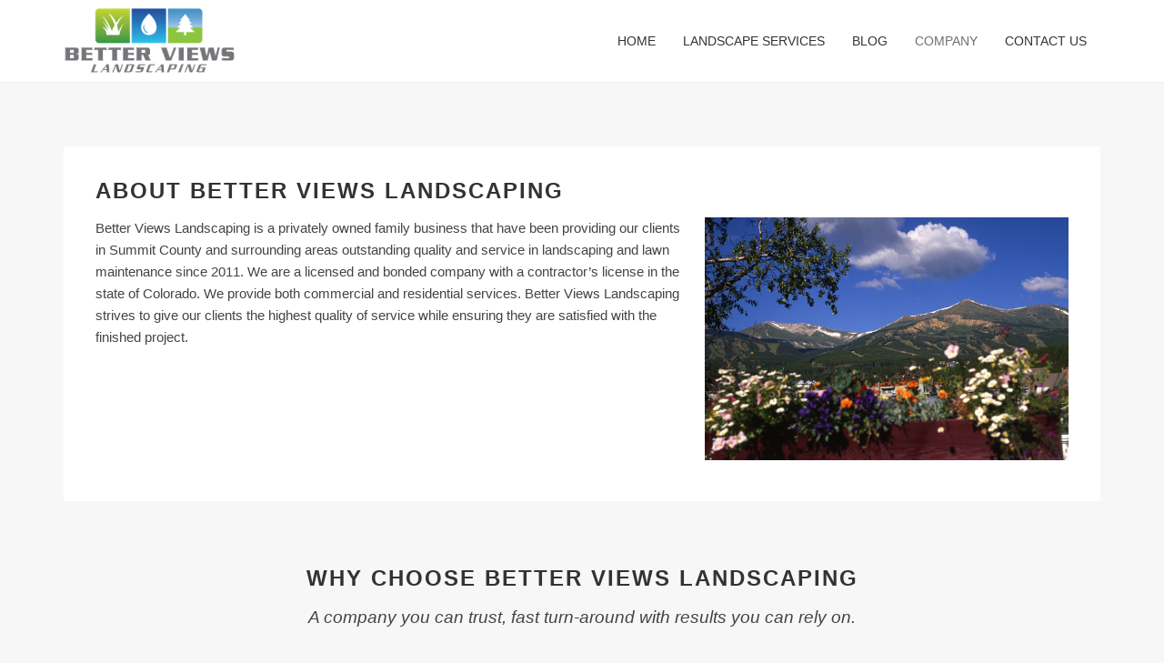

--- FILE ---
content_type: text/html; charset=utf-8
request_url: https://betterviewslandscaping.com/company
body_size: 3657
content:
<!DOCTYPE HTML>
<html lang="en-gb" dir="ltr"  data-config='{"fixednav":1,"centerlogo":0,"twitter":0,"plusone":0,"facebook":0,"style":"default custom"}'>

<head>
<meta charset="utf-8">
<meta http-equiv="X-UA-Compatible" content="IE=edge">
<meta name="viewport" content="width=device-width, initial-scale=1">
<base href="https://betterviewslandscaping.com/company" />
	<meta name="keywords" content="Sprinkler systems, new installation, servicing sprinklers, maintenance, winterizing, trees, Sod, Flower beds, Maintenance, Stone fountains, Flat Stone Patios, waterfalls
" />
	<meta name="description" content="Landscaping Services in Summit County Colorado" />
	<title>Company - Better Views Landscaping - Dillon Colorado</title>
	<link href="/templates/yoo_venice/favicon.ico" rel="shortcut icon" type="image/vnd.microsoft.icon" />
	<link href="/media/plg_system_jcepro/site/css/content.min.css?86aa0286b6232c4a5b58f892ce080277" rel="stylesheet" type="text/css" />
	<script src="/media/jui/js/jquery.min.js?995ebeecb0793b45e0dd19c1b7bac8a7" type="text/javascript"></script>
	<script src="/media/jui/js/jquery-noconflict.js?995ebeecb0793b45e0dd19c1b7bac8a7" type="text/javascript"></script>
	<script src="/media/jui/js/jquery-migrate.min.js?995ebeecb0793b45e0dd19c1b7bac8a7" type="text/javascript"></script>
	<script src="/media/jui/js/bootstrap.min.js?995ebeecb0793b45e0dd19c1b7bac8a7" type="text/javascript"></script>
	<script src="/media/widgetkit/uikit2-5905edaf.js" type="text/javascript"></script>
	<script src="/media/widgetkit/wk-scripts-a997993a.js" type="text/javascript"></script>

<link rel="apple-touch-icon-precomposed" href="/templates/yoo_venice/apple_touch_icon.png">
<link rel="stylesheet" href="/templates/yoo_venice/styles/default custom/css/bootstrap.css">
<link rel="stylesheet" href="/templates/yoo_venice/styles/default custom/css/theme.css">
<link rel="stylesheet" href="/templates/yoo_venice/css/custom.css">
<script src="/templates/yoo_venice/warp/vendor/uikit/js/uikit.js"></script>
<script src="/templates/yoo_venice/warp/vendor/uikit/js/components/autocomplete.js"></script>
<script src="/templates/yoo_venice/warp/vendor/uikit/js/components/search.js"></script>
<script src="/templates/yoo_venice/warp/vendor/uikit/js/components/sticky.js"></script>
<script src="/templates/yoo_venice/warp/vendor/uikit/js/components/tooltip.js"></script>
<script src="/templates/yoo_venice/warp/js/social.js"></script>
<script src="/templates/yoo_venice/js/theme.js"></script>




<script>
  (function(i,s,o,g,r,a,m){i['GoogleAnalyticsObject']=r;i[r]=i[r]||function(){
  (i[r].q=i[r].q||[]).push(arguments)},i[r].l=1*new Date();a=s.createElement(o),
  m=s.getElementsByTagName(o)[0];a.async=1;a.src=g;m.parentNode.insertBefore(a,m)
  })(window,document,'script','//www.google-analytics.com/analytics.js','ga');
  ga('create', 'UA-98627456-1', 'betterviewslandscaping.com');
  ga('send', 'pageview');
</script>
<!-- Universal Google Analytics Plugin by PB Web Development -->

</head>

<body class="tm-isblog   tm-content-padding tm-content-boxed">

    
        <nav class="tm-navbar uk-navbar uk-navbar-attached">
        <div class="uk-container uk-container-center">
            <div class="tm-navbar-wrapper">

                                <div class="uk-text-center tm-nav-logo uk-visible-large">
                    <a class="tm-logo uk-visible-large" href="https://betterviewslandscaping.com">
	<img src="/images/better-views-logo.png" alt="better views logo" width="190" height="76" /></a>
                </div>
                
                                <div class="tm-nav uk-visible-large">
                    <div class="tm-nav-wrapper"><ul class="uk-navbar-nav uk-hidden-small">
<li><a href="/">Home</a></li><li class="uk-parent" data-uk-dropdown="{'preventflip':'y'}" aria-haspopup="true" aria-expanded="false"><a href="/landscape-services">Landscape Services</a><div class="uk-dropdown uk-dropdown-navbar uk-dropdown-width-1" style="min-width: 240px; max-width: 240px; width:240px;"><div class="uk-grid uk-dropdown-grid"><div class="uk-width-1-1"><ul class="uk-nav uk-nav-navbar"><li><a href="/landscape-services/general-landscaping">General Landscaping</a></li><li><a href="/landscape-services/irrigation-management">Irrigation Management</a></li><li><a href="/landscape-services/landscape-design">Landscape Design</a></li><li><a href="/landscape-services/hardscapes-rockwork">Hardscapes | Rockwork</a></li><li><a href="/landscape-services/winter-services">Winter Services</a></li></ul></div></div></div></li><li><a href="/blog">Blog</a></li><li class="uk-parent uk-active" data-uk-dropdown="{'preventflip':'y'}" aria-haspopup="true" aria-expanded="false"><a href="/company">Company</a><div class="uk-dropdown uk-dropdown-navbar uk-dropdown-width-1"><div class="uk-grid uk-dropdown-grid"><div class="uk-width-1-1"><ul class="uk-nav uk-nav-navbar"><li><a href="/company/about-us">About Us</a></li><li><a href="/company/photo-gallery">Photo Gallery</a></li></ul></div></div></div></li><li><a href="/contact-us">Contact Us</a></li></ul></div>
                </div>
                
                                <a href="#offcanvas" class="uk-navbar-toggle uk-hidden-large" data-uk-offcanvas></a>
                
                                <div class="uk-navbar-content uk-navbar-center uk-hidden-large"><a class="tm-logo-small" href="https://betterviewslandscaping.com">
	<img src="/images/better-views-logo.png" alt="better views logo" width="115" height="46" /></a></div>
                
            </div>

            
        </div>
    </nav>
    
    
    <div class="tm-wrapper">

        
        
        
                    <div class="tm-block tm-block-middle">
                <div>
                    <div class="uk-container uk-container-center">

                                                                            
                        <div class="tm-middle uk-grid" data-uk-grid-match data-uk-grid-margin>

                                                        <div class="tm-main uk-width-medium-1-1">

                                
                                                                <main class="tm-content">

                                    <div id="system-message-container">
</div>


<article class="uk-article" >

	
		<h1 class="uk-article-title">
					About Better Views Landscaping			</h1>
	
	
	
	
		<div>
		
<p><img src="/images/article-images/14792.jpg" alt="14792" width="400" height="267" style="margin-bottom: 10px; margin-left: 15px; float: right;" /></p>
<p>Better Views Landscaping is a privately owned family business that have been providing our clients in Summit County and surrounding areas outstanding quality and service in landscaping and lawn maintenance since 2011. We are a licensed and bonded company with a contractor’s license in the state of Colorado. We provide both commercial and residential services. Better Views Landscaping strives to give our clients the highest quality of service while ensuring they are satisfied with the finished project.</p> 	</div>
	
	
	
	
	
	
	
</article>

                                </main>
                                
                                
                            </div>
                            
                                                                                    
                        </div>
                    </div>
                </div>
            </div>
            
        
                <div class="tm-block tm-block-bottom-b">
            <div>
                <div class="uk-container uk-container-center">
                    <section class="tm-bottom-b uk-grid" data-uk-grid-match="{target:'> div > .uk-panel'}" data-uk-grid-margin>
<div class="uk-width-1-1"><div class="uk-panel uk-text-center">
	<h3 class="tm-panel-title-large">Why Choose Better Views Landscaping</h3>
<p class="uk-article-lead uk-margin-large-bottom">A company you can trust,&nbsp;fast turn-around with results you can rely on.</p>
<p>

<div id="wk-grid6dc" class="uk-grid-width-1-1 uk-grid-width-medium-1-3 uk-grid-width-large-1-3 uk-grid uk-grid-match uk-text-center " data-uk-grid-match="{target:'> div > .uk-panel', row:true}" data-uk-grid-margin  data-uk-scrollspy="{cls:'uk-animation-scale-up uk-invisible', target:'> div > .uk-panel', delay:300}">


    <div>
        <div class="uk-panel uk-invisible">

            
            
            
            
            
            
            
                        <div class="uk-margin"><div class="uk-icon-large uk-icon-certificate"></div>
<h3 class="uk-panel-title">Quality Workmanship</h3>
<p>We are locally owned and operated.<br class="uk-hidden-medium"> We handle each of our projects<br class="uk-hidden-medium"> as if they were our own homes.</p> </div>
            
            
            
            
        </div>
    </div>


    <div>
        <div class="uk-panel uk-invisible">

            
            
            
            
            
            
            
                        <div class="uk-margin"><div class="uk-icon-large uk-icon-thumbs-o-up"></div>
<h3 class="uk-panel-title">Dependable Service</h3>
<p>Whether you are in search of maintenance<br class="uk-hidden-medium">or an entirely new landscape,<br class="uk-hidden-medium">we can service your needs.</p> </div>
            
            
            
            
        </div>
    </div>


    <div>
        <div class="uk-panel uk-invisible">

            
            
            
            
            
            
            
                        <div class="uk-margin"><div class="uk-icon-large uk-icon-money"></div>
<h3 class="uk-panel-title">Reasonably Priced</h3>
<p>Our landscaping services<br class="uk-hidden-medium"> are priced competitive for the industry,<br class="uk-hidden-medium"> and its always good to save.</p></div>
            
            
            
            
        </div>
    </div>


</div>

<script>
(function($){

    // get the images of the gallery and replace it by a canvas of the same size to fix the problem with overlapping images on load.
    $('img[width][height]:not(.uk-overlay-panel)', $('#wk-grid6dc')).each(function() {

        var $img = $(this);

        if (this.width == 'auto' || this.height == 'auto' || !$img.is(':visible')) {
            return;
        }

        var $canvas = $('<canvas class="uk-responsive-width"></canvas>').attr({width:$img.attr('width'), height:$img.attr('height')}),
            img = new Image,
            release = function() {
                $canvas.remove();
                $img.css('display', '');
                release = function(){};
            };

        $img.css('display', 'none').after($canvas);

        $(img).on('load', function(){ release(); });
        setTimeout(function(){ release(); }, 1000);

        img.src = this.src;

    });

})(jQuery);
</script>
</p></div></div>
</section>
                </div>
            </div>
        </div>
        
        
        <div class="tm-block tm-bottom tm-block-image tm-block-padding-large">

                        <div class="tm-bottom-c">
                <div>
                    <div class="uk-container uk-container-center">
                        <section class="tm-bottom-c uk-grid" data-uk-grid-match="{target:'> div > .uk-panel'}" data-uk-grid-margin>
<div class="uk-width-1-1 uk-width-medium-1-3"><div class="uk-panel uk-text-center">
	<h3 class="tm-panel-title-large uk-contrast">Better Views Landscaping</h3>
<p class="uk-article-lead uk-margin-large-bottom uk-contrast">Landscape design concepts made for Colorado's high country</p></div></div>

<div class="uk-width-1-1 uk-width-medium-1-3"><div class="uk-panel uk-text-center">
	<h3 class="tm-panel-title-large uk-contrast">Contact Us</h3>
<p class="uk-article-lead uk-margin-large-bottom uk-contrast">Phone: 970-393-0223<br />Email: <a href="/contact-us">Click Here</a></p></div></div>

<div class="uk-width-1-1 uk-width-medium-1-3"><div class="uk-panel uk-text-center">
	<p><img src="/images/better-views-logo-large-white.png" alt="better views logo large white" width="267" height="109" /></p></div></div>
</section>
                    </div>
                </div>
            </div>
            
                        <footer class="tm-footer uk-text-center">

                <div class="uk-panel">
	<p>© Copyright 2016-<script>document.write(new Date().getFullYear())</script> Better Views Landscaping Inc. - All rights reserved</p></div>
                                    <div>
                        <a class="uk-button uk-button-small tm-totop-scroller" data-uk-smooth-scroll href="#"><i class="uk-icon-chevron-up"></i></a>
                    </div>
                
            </footer>
            
        </div>

        
    </div>

    
        <div id="offcanvas" class="uk-offcanvas">
        <div class="uk-offcanvas-bar"><ul class="uk-nav uk-nav-offcanvas">
<li><a href="/">Home</a></li><li class="uk-parent"><a href="/landscape-services">Landscape Services</a><ul class="uk-nav-sub"><li><a href="/landscape-services/general-landscaping">General Landscaping</a></li><li><a href="/landscape-services/irrigation-management">Irrigation Management</a></li><li><a href="/landscape-services/landscape-design">Landscape Design</a></li><li><a href="/landscape-services/hardscapes-rockwork">Hardscapes | Rockwork</a></li><li><a href="/landscape-services/winter-services">Winter Services</a></li></ul></li><li><a href="/blog">Blog</a></li><li class="uk-parent uk-active"><a href="/company">Company</a><ul class="uk-nav-sub"><li><a href="/company/about-us">About Us</a></li><li><a href="/company/photo-gallery">Photo Gallery</a></li></ul></li><li><a href="/contact-us">Contact Us</a></li></ul></div>
    </div>
    
</body>
</html>


--- FILE ---
content_type: text/css
request_url: https://betterviewslandscaping.com/templates/yoo_venice/css/custom.css
body_size: -43
content:
/* Copyright (C) YOOtheme GmbH, YOOtheme Proprietary Use License (http://www.yootheme.com/license) */

/* ========================================================================
   Use this file to add custom CSS easily
 ========================================================================== */

/* .uk-contrast {
    color: rgba(255, 255, 255, 0.7);
    text-shadow: 1px 2px 3px rgba(0, 0, 0, 0.60);
} */

.uk-contrast {
    color: #666666;
    text-shadow: 1px 2px 3px rgba(0, 0, 0, 0.60);
}

.uk-dark-text {
	color: #666666;
}

--- FILE ---
content_type: text/plain
request_url: https://www.google-analytics.com/j/collect?v=1&_v=j102&a=1290127130&t=pageview&_s=1&dl=https%3A%2F%2Fbetterviewslandscaping.com%2Fcompany&ul=en-us%40posix&dt=Company%20-%20Better%20Views%20Landscaping%20-%20Dillon%20Colorado&sr=1280x720&vp=1280x720&_u=IEBAAAABAAAAACAAI~&jid=499847967&gjid=590195940&cid=389406545.1768883513&tid=UA-98627456-1&_gid=1448842477.1768883513&_r=1&_slc=1&z=872684066
body_size: -454
content:
2,cG-7N4H16ZHGZ